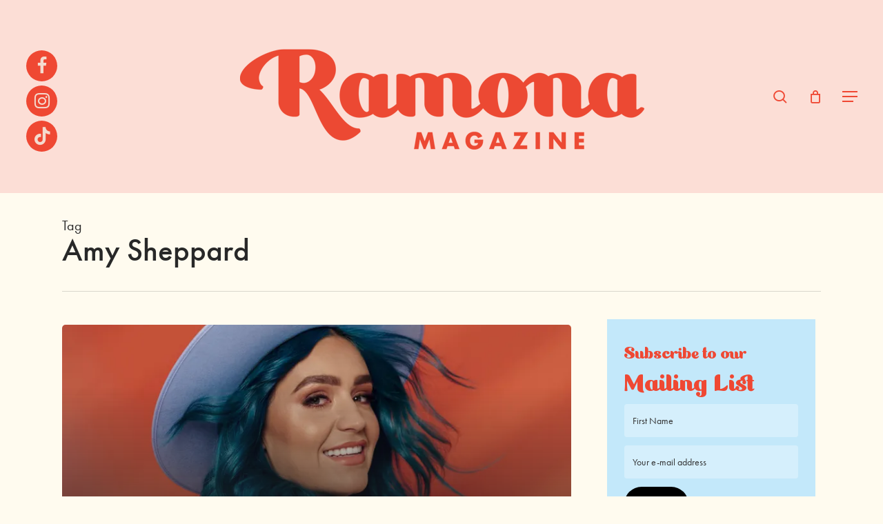

--- FILE ---
content_type: text/javascript
request_url: https://ramonamag.com/wp-content/plugins/woocommerce-all-in-one-currency-converter/js/wcaiocc-frontend.min.js?ver=1535efacab25ea983f6ffd458f1e7985
body_size: 1711
content:
/**
 * 
 * Plugin: WooCommerce All in One Currency Converter
 * Author: http://dev49.net
 *
 */
jQuery(document).ready(function(a){a("body").append('<form method="post" id="wcaiocc-currency-form" style="display:none"><input id="wcaiocc-currency-input" type="text" name="'+wcaiocc_vars_data.currency_change_key+'" /></form>')});
jQuery(document).ready(function(a){"undefined"!==typeof woocommerce_price_slider_params&&1==wcaiocc_vars_data.js_price_slider&&(woocommerce_price_slider_params.currency_symbol=wcaiocc_vars_data.currency_data.symbol,woocommerce_price_slider_params.currency_pos=wcaiocc_vars_data.currency_data.position,a(document.body).bind("price_slider_updated",function(b,c,e){b=Math.floor(c*wcaiocc_vars_data.currency_data.rate);e=Math.ceil(e*wcaiocc_vars_data.currency_data.rate);"left"===woocommerce_price_slider_params.currency_pos?
(a(".price_slider_amount span.from").html(woocommerce_price_slider_params.currency_symbol+b),a(".price_slider_amount span.to").html(woocommerce_price_slider_params.currency_symbol+e)):"left_space"===woocommerce_price_slider_params.currency_pos?(a(".price_slider_amount span.from").html(woocommerce_price_slider_params.currency_symbol+" "+b),a(".price_slider_amount span.to").html(woocommerce_price_slider_params.currency_symbol+" "+e)):"right"===woocommerce_price_slider_params.currency_pos?(a(".price_slider_amount span.from").html(b+
woocommerce_price_slider_params.currency_symbol),a(".price_slider_amount span.to").html(e+woocommerce_price_slider_params.currency_symbol)):"right_space"===woocommerce_price_slider_params.currency_pos&&(a(".price_slider_amount span.from").html(b+" "+woocommerce_price_slider_params.currency_symbol),a(".price_slider_amount span.to").html(e+" "+woocommerce_price_slider_params.currency_symbol))}))});
"reference"==wcaiocc_vars_data.conversion_method&&wcaiocc_vars_data.base_currency!=wcaiocc_vars_data.currency&&1!=wcaiocc_vars_data.currency_data.rate&&jQuery(document).ready(function(a){0<a(".composite_form .composite_data").length&&a(function(){(function(a){var c=window.MutationObserver||window.WebKitMutationObserver||window.MozMutationObserver;a.fn.objectChange=function(a){if(c){var b={childList:!0,attributes:!0,characterData:!0,subtree:!0};if("undefined"==typeof d)var d=new c(function(b){b.forEach(function(b){a.call(b.target)})});
return this.each(function(){d.observe(this,b)})}}})(jQuery);update_totals=function(){a(".widget_composite_summary_elements").find(".summary_element_price > span.price.summary_element_content").hide();a(".cart.composite_data").each(function(){function b(a){var b=isNaN(l=Math.abs(l))?2:l,c="undefined"===typeof m?".":m,d="undefined"===typeof n?",":n,g=0>a?"-":"",e=parseInt(a=Math.abs(+a||0).toFixed(b))+"",f=3<(f=e.length)?f%3:0,f=g+(f?e.substr(0,f)+d:"")+e.substr(f).replace(/(\d{3})(?=\d)/g,"$1"+d)+
(b?c+Math.abs(a-e).toFixed(b).slice(2):"");a="";"left"==k?a='<span class="amount">'+h+f+"</span>":"right"==k?a='<span class="amount">'+f+h+"</span>":"left_space"==k?a='<span class="amount">'+h+" "+f+"</span>":"right_space"==k&&(a='<span class="amount">'+f+" "+h+"</span>");return a}var c="",e=a(".composite_price",this).html(),g=a(this).data("price_data").regular_total,d=a(this).data("price_data").total,q=a(this).data("price_data").show_free_string,h=wcaiocc_vars_data.currency_data.symbol,p=wcaiocc_vars_data.currency_data.rate,
k=wcaiocc_vars_data.currency_data.position,l=wcaiocc_vars_data.currency_data.number_decimals,m=wcaiocc_vars_data.currency_data.decimal_separator,n=wcaiocc_vars_data.currency_data.thousand_separator,c=!1;g>d&&(c=!0);0==d&&"yes"===q?c='<p class="price"><span class="total">'+wc_composite_params.i18n_total+"</span>"+wc_composite_params.i18n_free+"</p>":(d*=p,g=b(g*p),d=b(d),c=c?'<p class="price"><span class="total">'+wc_composite_params.i18n_total+"</span><del>"+g+"</del> <ins>"+d+"</ins></p>":'<p class="price"><span class="total">'+
wc_composite_params.i18n_total+"</span>"+d+"</p>");c!=e&&(a(".composite_price",this).html(c),a(".widget_composite_summary_price").html(c))})};a(".composite_form .composite_data").objectChange(update_totals)})});
jQuery(document).ready(function(a){if(1==wcaiocc_vars_data.currency_changed&&"undefined"!==typeof wc_cart_fragments_params){try{$supports_html5_storage="sessionStorage"in window&&null!==window.sessionStorage,window.sessionStorage.setItem("wc","test"),window.sessionStorage.removeItem("wc")}catch(b){$supports_html5_storage=!1}0!=$supports_html5_storage&&($fragment_refresh={url:wc_cart_fragments_params.ajax_url,type:"POST",data:{action:"woocommerce_get_refreshed_fragments"},success:function(b){b&&b.fragments&&
(a.each(b.fragments,function(b,e){a(b).replaceWith(e)}),$supports_html5_storage&&(sessionStorage.setItem(wc_cart_fragments_params.fragment_name,JSON.stringify(b.fragments)),sessionStorage.setItem("wc_cart_hash",b.cart_hash)),a("body").trigger("wc_fragments_refreshed"))}},a.ajax($fragment_refresh))}});
jQuery(function(a){if(0<a(wcaiocc_vars_data.page_cache_support_data).length){var b=wcaiocc_vars_data.page_cache_support_data,c=window.location.toString(),e=function(){b.hash&&a('a[href^="'+b.home_url+'"]:not(a[href*="c="]), a[href^="/"]:not(a[href*="c="])').each(function(){var c=a(this),d=c.attr("href");0<d.indexOf("?")?c.attr("href",d+"&c="+b.hash):c.attr("href",d+"?c="+b.hash)})};"1"!==b.is_checkout&&"1"!==b.is_cart&&"1"!==b.is_account_page&&"1"!==b.is_customize&&(jQuery.post(wcaiocc_vars_data.ajaxurl,
{action:"wcaiocc_ajax",verification:wcaiocc_vars_data.wp_nonce,execute:"get_currency_hash"},function(a){0<a.length&&a!==b.hash&&(c=0<c.indexOf("?c=")||0<c.indexOf("&c=")?c.replace(/c=[^&]+/,"c="+a):0<c.indexOf("?")?c+"&c="+a:c+"?c="+a,window.location=c)}),a("form").each(function(){var c=a(this),d=c.attr("method");d&&"get"===d.toLowerCase()?c.append('<input type="hidden" name="c" value="'+b.hash+'" />'):(d=c.attr("action"))&&(0<d.indexOf("?")?c.attr("action",d+"&c="+b.hash):c.attr("action",d+"?c="+
b.hash))}),e());a(document.body).on("added_to_cart",function(){e()})}});jQuery(document).ready(function(a){a(document).on("change","select.wcaiocc-select",function(){a("#wcaiocc-currency-input").val(a(this).val());a("#wcaiocc-currency-form").submit()})});jQuery(document).ready(function(a){a(document).on("click","a.wcaiocc-list-item-link",function(){if(a(this).hasClass("selected"))return!1;a("#wcaiocc-currency-input").val(a(this).attr("data-wcaiocc-currency"));a("#wcaiocc-currency-form").submit()})});